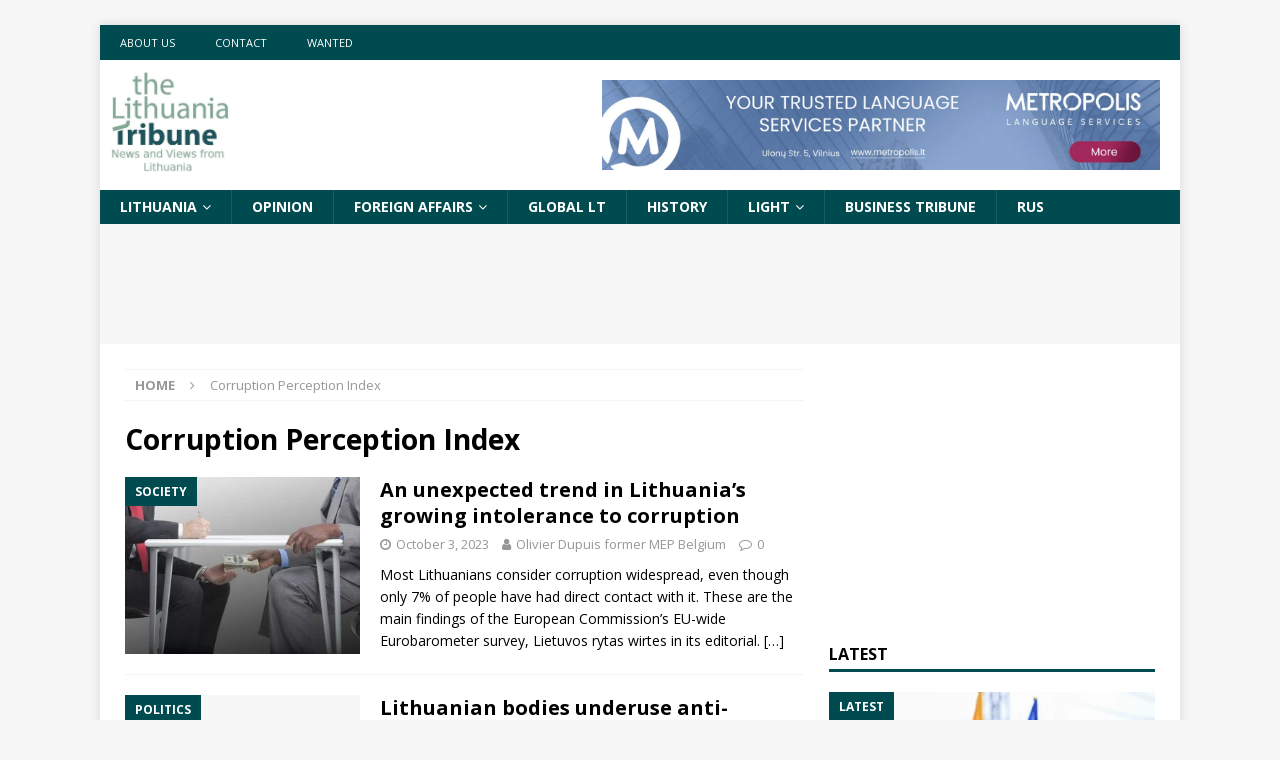

--- FILE ---
content_type: text/html; charset=UTF-8
request_url: http://lithuaniatribune.com/tag/corruption-perception-index/
body_size: 16006
content:
<!DOCTYPE html>
<html class="no-js mh-one-sb" lang="en-US">
<head>
<meta charset="UTF-8">
<meta name="viewport" content="width=device-width, initial-scale=1.0">
<link rel="profile" href="http://gmpg.org/xfn/11" />
<meta name='robots' content='index, follow, max-image-preview:large, max-snippet:-1, max-video-preview:-1' />
	<style>img:is([sizes="auto" i], [sizes^="auto," i]) { contain-intrinsic-size: 3000px 1500px }</style>
	
	<!-- This site is optimized with the Yoast SEO plugin v26.3 - https://yoast.com/wordpress/plugins/seo/ -->
	<title>Corruption Perception Index Archives - the Lithuania Tribune</title>
	<link rel="canonical" href="https://lithuaniatribune.com/tag/corruption-perception-index/" />
	<meta property="og:locale" content="en_US" />
	<meta property="og:type" content="article" />
	<meta property="og:title" content="Corruption Perception Index Archives - the Lithuania Tribune" />
	<meta property="og:url" content="https://lithuaniatribune.com/tag/corruption-perception-index/" />
	<meta property="og:site_name" content="the Lithuania Tribune" />
	<meta name="twitter:card" content="summary_large_image" />
	<meta name="twitter:site" content="@lithuaniatribun" />
	<script type="application/ld+json" class="yoast-schema-graph">{"@context":"https://schema.org","@graph":[{"@type":"CollectionPage","@id":"https://lithuaniatribune.com/tag/corruption-perception-index/","url":"https://lithuaniatribune.com/tag/corruption-perception-index/","name":"Corruption Perception Index Archives - the Lithuania Tribune","isPartOf":{"@id":"https://lithuaniatribune.com/#website"},"primaryImageOfPage":{"@id":"https://lithuaniatribune.com/tag/corruption-perception-index/#primaryimage"},"image":{"@id":"https://lithuaniatribune.com/tag/corruption-perception-index/#primaryimage"},"thumbnailUrl":"https://lithuaniatribune.com/wp-content/uploads/2019/04/5261589.jpg","breadcrumb":{"@id":"https://lithuaniatribune.com/tag/corruption-perception-index/#breadcrumb"},"inLanguage":"en-US"},{"@type":"ImageObject","inLanguage":"en-US","@id":"https://lithuaniatribune.com/tag/corruption-perception-index/#primaryimage","url":"https://lithuaniatribune.com/wp-content/uploads/2019/04/5261589.jpg","contentUrl":"https://lithuaniatribune.com/wp-content/uploads/2019/04/5261589.jpg","width":5010,"height":3617,"caption":"Corruption, Vida Press"},{"@type":"BreadcrumbList","@id":"https://lithuaniatribune.com/tag/corruption-perception-index/#breadcrumb","itemListElement":[{"@type":"ListItem","position":1,"name":"Home","item":"https://lithuaniatribune.com/"},{"@type":"ListItem","position":2,"name":"Corruption Perception Index"}]},{"@type":"WebSite","@id":"https://lithuaniatribune.com/#website","url":"https://lithuaniatribune.com/","name":"the Lithuania Tribune","description":"News and views from Lithuania","publisher":{"@id":"https://lithuaniatribune.com/#organization"},"potentialAction":[{"@type":"SearchAction","target":{"@type":"EntryPoint","urlTemplate":"https://lithuaniatribune.com/?s={search_term_string}"},"query-input":{"@type":"PropertyValueSpecification","valueRequired":true,"valueName":"search_term_string"}}],"inLanguage":"en-US"},{"@type":"Organization","@id":"https://lithuaniatribune.com/#organization","name":"the Lithuania Tribune","url":"https://lithuaniatribune.com/","logo":{"@type":"ImageObject","inLanguage":"en-US","@id":"https://lithuaniatribune.com/#/schema/logo/image/","url":"https://lithuaniatribune.com/wp-content/uploads/2019/04/SQ-logo.jpg","contentUrl":"https://lithuaniatribune.com/wp-content/uploads/2019/04/SQ-logo.jpg","width":1966,"height":1389,"caption":"the Lithuania Tribune"},"image":{"@id":"https://lithuaniatribune.com/#/schema/logo/image/"},"sameAs":["https://www.facebook.com/TheLithuaniaTribune/","https://x.com/lithuaniatribun","https://www.linkedin.com/company/2788687/admin/","https://www.youtube.com/user/LithuaniaTribune","https://en.wikipedia.org/wiki/Lithuania_Tribune"]}]}</script>
	<!-- / Yoast SEO plugin. -->


<link rel="manifest" href="/pwa-manifest.json">
<link rel="apple-touch-icon" sizes="512x512" href="http://lithuaniatribune.com/wp-content/plugins/pwa-for-wp/images/logo-512x512.png">
<link rel="apple-touch-icon-precomposed" sizes="192x192" href="https://lithuaniatribune.com/wp-content/plugins/pwa-for-wp/images/logo.png">
<link rel='dns-prefetch' href='//fonts.googleapis.com' />
<link rel="alternate" type="application/rss+xml" title="the Lithuania Tribune &raquo; Feed" href="https://lithuaniatribune.com/feed/" />
<link rel="alternate" type="application/rss+xml" title="the Lithuania Tribune &raquo; Corruption Perception Index Tag Feed" href="https://lithuaniatribune.com/tag/corruption-perception-index/feed/" />
<script type="text/javascript">
/* <![CDATA[ */
window._wpemojiSettings = {"baseUrl":"https:\/\/s.w.org\/images\/core\/emoji\/16.0.1\/72x72\/","ext":".png","svgUrl":"https:\/\/s.w.org\/images\/core\/emoji\/16.0.1\/svg\/","svgExt":".svg","source":{"concatemoji":"http:\/\/lithuaniatribune.com\/wp-includes\/js\/wp-emoji-release.min.js?ver=6.8.3"}};
/*! This file is auto-generated */
!function(s,n){var o,i,e;function c(e){try{var t={supportTests:e,timestamp:(new Date).valueOf()};sessionStorage.setItem(o,JSON.stringify(t))}catch(e){}}function p(e,t,n){e.clearRect(0,0,e.canvas.width,e.canvas.height),e.fillText(t,0,0);var t=new Uint32Array(e.getImageData(0,0,e.canvas.width,e.canvas.height).data),a=(e.clearRect(0,0,e.canvas.width,e.canvas.height),e.fillText(n,0,0),new Uint32Array(e.getImageData(0,0,e.canvas.width,e.canvas.height).data));return t.every(function(e,t){return e===a[t]})}function u(e,t){e.clearRect(0,0,e.canvas.width,e.canvas.height),e.fillText(t,0,0);for(var n=e.getImageData(16,16,1,1),a=0;a<n.data.length;a++)if(0!==n.data[a])return!1;return!0}function f(e,t,n,a){switch(t){case"flag":return n(e,"\ud83c\udff3\ufe0f\u200d\u26a7\ufe0f","\ud83c\udff3\ufe0f\u200b\u26a7\ufe0f")?!1:!n(e,"\ud83c\udde8\ud83c\uddf6","\ud83c\udde8\u200b\ud83c\uddf6")&&!n(e,"\ud83c\udff4\udb40\udc67\udb40\udc62\udb40\udc65\udb40\udc6e\udb40\udc67\udb40\udc7f","\ud83c\udff4\u200b\udb40\udc67\u200b\udb40\udc62\u200b\udb40\udc65\u200b\udb40\udc6e\u200b\udb40\udc67\u200b\udb40\udc7f");case"emoji":return!a(e,"\ud83e\udedf")}return!1}function g(e,t,n,a){var r="undefined"!=typeof WorkerGlobalScope&&self instanceof WorkerGlobalScope?new OffscreenCanvas(300,150):s.createElement("canvas"),o=r.getContext("2d",{willReadFrequently:!0}),i=(o.textBaseline="top",o.font="600 32px Arial",{});return e.forEach(function(e){i[e]=t(o,e,n,a)}),i}function t(e){var t=s.createElement("script");t.src=e,t.defer=!0,s.head.appendChild(t)}"undefined"!=typeof Promise&&(o="wpEmojiSettingsSupports",i=["flag","emoji"],n.supports={everything:!0,everythingExceptFlag:!0},e=new Promise(function(e){s.addEventListener("DOMContentLoaded",e,{once:!0})}),new Promise(function(t){var n=function(){try{var e=JSON.parse(sessionStorage.getItem(o));if("object"==typeof e&&"number"==typeof e.timestamp&&(new Date).valueOf()<e.timestamp+604800&&"object"==typeof e.supportTests)return e.supportTests}catch(e){}return null}();if(!n){if("undefined"!=typeof Worker&&"undefined"!=typeof OffscreenCanvas&&"undefined"!=typeof URL&&URL.createObjectURL&&"undefined"!=typeof Blob)try{var e="postMessage("+g.toString()+"("+[JSON.stringify(i),f.toString(),p.toString(),u.toString()].join(",")+"));",a=new Blob([e],{type:"text/javascript"}),r=new Worker(URL.createObjectURL(a),{name:"wpTestEmojiSupports"});return void(r.onmessage=function(e){c(n=e.data),r.terminate(),t(n)})}catch(e){}c(n=g(i,f,p,u))}t(n)}).then(function(e){for(var t in e)n.supports[t]=e[t],n.supports.everything=n.supports.everything&&n.supports[t],"flag"!==t&&(n.supports.everythingExceptFlag=n.supports.everythingExceptFlag&&n.supports[t]);n.supports.everythingExceptFlag=n.supports.everythingExceptFlag&&!n.supports.flag,n.DOMReady=!1,n.readyCallback=function(){n.DOMReady=!0}}).then(function(){return e}).then(function(){var e;n.supports.everything||(n.readyCallback(),(e=n.source||{}).concatemoji?t(e.concatemoji):e.wpemoji&&e.twemoji&&(t(e.twemoji),t(e.wpemoji)))}))}((window,document),window._wpemojiSettings);
/* ]]> */
</script>

<style id='wp-emoji-styles-inline-css' type='text/css'>

	img.wp-smiley, img.emoji {
		display: inline !important;
		border: none !important;
		box-shadow: none !important;
		height: 1em !important;
		width: 1em !important;
		margin: 0 0.07em !important;
		vertical-align: -0.1em !important;
		background: none !important;
		padding: 0 !important;
	}
</style>
<link rel='stylesheet' id='wp-block-library-css' href='http://lithuaniatribune.com/wp-includes/css/dist/block-library/style.min.css?ver=6.8.3' type='text/css' media='all' />
<style id='classic-theme-styles-inline-css' type='text/css'>
/*! This file is auto-generated */
.wp-block-button__link{color:#fff;background-color:#32373c;border-radius:9999px;box-shadow:none;text-decoration:none;padding:calc(.667em + 2px) calc(1.333em + 2px);font-size:1.125em}.wp-block-file__button{background:#32373c;color:#fff;text-decoration:none}
</style>
<style id='global-styles-inline-css' type='text/css'>
:root{--wp--preset--aspect-ratio--square: 1;--wp--preset--aspect-ratio--4-3: 4/3;--wp--preset--aspect-ratio--3-4: 3/4;--wp--preset--aspect-ratio--3-2: 3/2;--wp--preset--aspect-ratio--2-3: 2/3;--wp--preset--aspect-ratio--16-9: 16/9;--wp--preset--aspect-ratio--9-16: 9/16;--wp--preset--color--black: #000000;--wp--preset--color--cyan-bluish-gray: #abb8c3;--wp--preset--color--white: #ffffff;--wp--preset--color--pale-pink: #f78da7;--wp--preset--color--vivid-red: #cf2e2e;--wp--preset--color--luminous-vivid-orange: #ff6900;--wp--preset--color--luminous-vivid-amber: #fcb900;--wp--preset--color--light-green-cyan: #7bdcb5;--wp--preset--color--vivid-green-cyan: #00d084;--wp--preset--color--pale-cyan-blue: #8ed1fc;--wp--preset--color--vivid-cyan-blue: #0693e3;--wp--preset--color--vivid-purple: #9b51e0;--wp--preset--gradient--vivid-cyan-blue-to-vivid-purple: linear-gradient(135deg,rgba(6,147,227,1) 0%,rgb(155,81,224) 100%);--wp--preset--gradient--light-green-cyan-to-vivid-green-cyan: linear-gradient(135deg,rgb(122,220,180) 0%,rgb(0,208,130) 100%);--wp--preset--gradient--luminous-vivid-amber-to-luminous-vivid-orange: linear-gradient(135deg,rgba(252,185,0,1) 0%,rgba(255,105,0,1) 100%);--wp--preset--gradient--luminous-vivid-orange-to-vivid-red: linear-gradient(135deg,rgba(255,105,0,1) 0%,rgb(207,46,46) 100%);--wp--preset--gradient--very-light-gray-to-cyan-bluish-gray: linear-gradient(135deg,rgb(238,238,238) 0%,rgb(169,184,195) 100%);--wp--preset--gradient--cool-to-warm-spectrum: linear-gradient(135deg,rgb(74,234,220) 0%,rgb(151,120,209) 20%,rgb(207,42,186) 40%,rgb(238,44,130) 60%,rgb(251,105,98) 80%,rgb(254,248,76) 100%);--wp--preset--gradient--blush-light-purple: linear-gradient(135deg,rgb(255,206,236) 0%,rgb(152,150,240) 100%);--wp--preset--gradient--blush-bordeaux: linear-gradient(135deg,rgb(254,205,165) 0%,rgb(254,45,45) 50%,rgb(107,0,62) 100%);--wp--preset--gradient--luminous-dusk: linear-gradient(135deg,rgb(255,203,112) 0%,rgb(199,81,192) 50%,rgb(65,88,208) 100%);--wp--preset--gradient--pale-ocean: linear-gradient(135deg,rgb(255,245,203) 0%,rgb(182,227,212) 50%,rgb(51,167,181) 100%);--wp--preset--gradient--electric-grass: linear-gradient(135deg,rgb(202,248,128) 0%,rgb(113,206,126) 100%);--wp--preset--gradient--midnight: linear-gradient(135deg,rgb(2,3,129) 0%,rgb(40,116,252) 100%);--wp--preset--font-size--small: 13px;--wp--preset--font-size--medium: 20px;--wp--preset--font-size--large: 36px;--wp--preset--font-size--x-large: 42px;--wp--preset--spacing--20: 0.44rem;--wp--preset--spacing--30: 0.67rem;--wp--preset--spacing--40: 1rem;--wp--preset--spacing--50: 1.5rem;--wp--preset--spacing--60: 2.25rem;--wp--preset--spacing--70: 3.38rem;--wp--preset--spacing--80: 5.06rem;--wp--preset--shadow--natural: 6px 6px 9px rgba(0, 0, 0, 0.2);--wp--preset--shadow--deep: 12px 12px 50px rgba(0, 0, 0, 0.4);--wp--preset--shadow--sharp: 6px 6px 0px rgba(0, 0, 0, 0.2);--wp--preset--shadow--outlined: 6px 6px 0px -3px rgba(255, 255, 255, 1), 6px 6px rgba(0, 0, 0, 1);--wp--preset--shadow--crisp: 6px 6px 0px rgba(0, 0, 0, 1);}:where(.is-layout-flex){gap: 0.5em;}:where(.is-layout-grid){gap: 0.5em;}body .is-layout-flex{display: flex;}.is-layout-flex{flex-wrap: wrap;align-items: center;}.is-layout-flex > :is(*, div){margin: 0;}body .is-layout-grid{display: grid;}.is-layout-grid > :is(*, div){margin: 0;}:where(.wp-block-columns.is-layout-flex){gap: 2em;}:where(.wp-block-columns.is-layout-grid){gap: 2em;}:where(.wp-block-post-template.is-layout-flex){gap: 1.25em;}:where(.wp-block-post-template.is-layout-grid){gap: 1.25em;}.has-black-color{color: var(--wp--preset--color--black) !important;}.has-cyan-bluish-gray-color{color: var(--wp--preset--color--cyan-bluish-gray) !important;}.has-white-color{color: var(--wp--preset--color--white) !important;}.has-pale-pink-color{color: var(--wp--preset--color--pale-pink) !important;}.has-vivid-red-color{color: var(--wp--preset--color--vivid-red) !important;}.has-luminous-vivid-orange-color{color: var(--wp--preset--color--luminous-vivid-orange) !important;}.has-luminous-vivid-amber-color{color: var(--wp--preset--color--luminous-vivid-amber) !important;}.has-light-green-cyan-color{color: var(--wp--preset--color--light-green-cyan) !important;}.has-vivid-green-cyan-color{color: var(--wp--preset--color--vivid-green-cyan) !important;}.has-pale-cyan-blue-color{color: var(--wp--preset--color--pale-cyan-blue) !important;}.has-vivid-cyan-blue-color{color: var(--wp--preset--color--vivid-cyan-blue) !important;}.has-vivid-purple-color{color: var(--wp--preset--color--vivid-purple) !important;}.has-black-background-color{background-color: var(--wp--preset--color--black) !important;}.has-cyan-bluish-gray-background-color{background-color: var(--wp--preset--color--cyan-bluish-gray) !important;}.has-white-background-color{background-color: var(--wp--preset--color--white) !important;}.has-pale-pink-background-color{background-color: var(--wp--preset--color--pale-pink) !important;}.has-vivid-red-background-color{background-color: var(--wp--preset--color--vivid-red) !important;}.has-luminous-vivid-orange-background-color{background-color: var(--wp--preset--color--luminous-vivid-orange) !important;}.has-luminous-vivid-amber-background-color{background-color: var(--wp--preset--color--luminous-vivid-amber) !important;}.has-light-green-cyan-background-color{background-color: var(--wp--preset--color--light-green-cyan) !important;}.has-vivid-green-cyan-background-color{background-color: var(--wp--preset--color--vivid-green-cyan) !important;}.has-pale-cyan-blue-background-color{background-color: var(--wp--preset--color--pale-cyan-blue) !important;}.has-vivid-cyan-blue-background-color{background-color: var(--wp--preset--color--vivid-cyan-blue) !important;}.has-vivid-purple-background-color{background-color: var(--wp--preset--color--vivid-purple) !important;}.has-black-border-color{border-color: var(--wp--preset--color--black) !important;}.has-cyan-bluish-gray-border-color{border-color: var(--wp--preset--color--cyan-bluish-gray) !important;}.has-white-border-color{border-color: var(--wp--preset--color--white) !important;}.has-pale-pink-border-color{border-color: var(--wp--preset--color--pale-pink) !important;}.has-vivid-red-border-color{border-color: var(--wp--preset--color--vivid-red) !important;}.has-luminous-vivid-orange-border-color{border-color: var(--wp--preset--color--luminous-vivid-orange) !important;}.has-luminous-vivid-amber-border-color{border-color: var(--wp--preset--color--luminous-vivid-amber) !important;}.has-light-green-cyan-border-color{border-color: var(--wp--preset--color--light-green-cyan) !important;}.has-vivid-green-cyan-border-color{border-color: var(--wp--preset--color--vivid-green-cyan) !important;}.has-pale-cyan-blue-border-color{border-color: var(--wp--preset--color--pale-cyan-blue) !important;}.has-vivid-cyan-blue-border-color{border-color: var(--wp--preset--color--vivid-cyan-blue) !important;}.has-vivid-purple-border-color{border-color: var(--wp--preset--color--vivid-purple) !important;}.has-vivid-cyan-blue-to-vivid-purple-gradient-background{background: var(--wp--preset--gradient--vivid-cyan-blue-to-vivid-purple) !important;}.has-light-green-cyan-to-vivid-green-cyan-gradient-background{background: var(--wp--preset--gradient--light-green-cyan-to-vivid-green-cyan) !important;}.has-luminous-vivid-amber-to-luminous-vivid-orange-gradient-background{background: var(--wp--preset--gradient--luminous-vivid-amber-to-luminous-vivid-orange) !important;}.has-luminous-vivid-orange-to-vivid-red-gradient-background{background: var(--wp--preset--gradient--luminous-vivid-orange-to-vivid-red) !important;}.has-very-light-gray-to-cyan-bluish-gray-gradient-background{background: var(--wp--preset--gradient--very-light-gray-to-cyan-bluish-gray) !important;}.has-cool-to-warm-spectrum-gradient-background{background: var(--wp--preset--gradient--cool-to-warm-spectrum) !important;}.has-blush-light-purple-gradient-background{background: var(--wp--preset--gradient--blush-light-purple) !important;}.has-blush-bordeaux-gradient-background{background: var(--wp--preset--gradient--blush-bordeaux) !important;}.has-luminous-dusk-gradient-background{background: var(--wp--preset--gradient--luminous-dusk) !important;}.has-pale-ocean-gradient-background{background: var(--wp--preset--gradient--pale-ocean) !important;}.has-electric-grass-gradient-background{background: var(--wp--preset--gradient--electric-grass) !important;}.has-midnight-gradient-background{background: var(--wp--preset--gradient--midnight) !important;}.has-small-font-size{font-size: var(--wp--preset--font-size--small) !important;}.has-medium-font-size{font-size: var(--wp--preset--font-size--medium) !important;}.has-large-font-size{font-size: var(--wp--preset--font-size--large) !important;}.has-x-large-font-size{font-size: var(--wp--preset--font-size--x-large) !important;}
:where(.wp-block-post-template.is-layout-flex){gap: 1.25em;}:where(.wp-block-post-template.is-layout-grid){gap: 1.25em;}
:where(.wp-block-columns.is-layout-flex){gap: 2em;}:where(.wp-block-columns.is-layout-grid){gap: 2em;}
:root :where(.wp-block-pullquote){font-size: 1.5em;line-height: 1.6;}
</style>
<link rel='stylesheet' id='parent-style-css' href='http://lithuaniatribune.com/wp-content/themes/mh-magazine/style.css?v=3&#038;ver=6.8.3' type='text/css' media='all' />
<link rel='stylesheet' id='child-style-css' href='http://lithuaniatribune.com/wp-content/themes/mh-magazine-child/style.css?v=3&#038;ver=6.8.3' type='text/css' media='all' />
<link rel='stylesheet' id='mh-magazine-css' href='http://lithuaniatribune.com/wp-content/themes/mh-magazine-child/style.css?ver=3.8.6' type='text/css' media='all' />
<link rel='stylesheet' id='mh-font-awesome-css' href='http://lithuaniatribune.com/wp-content/themes/mh-magazine/includes/font-awesome.min.css' type='text/css' media='all' />
<link rel='stylesheet' id='mh-google-fonts-css' href='https://fonts.googleapis.com/css?family=Open+Sans:300,400,400italic,600,700' type='text/css' media='all' />
<link rel='stylesheet' id='pwaforwp-style-css' href='http://lithuaniatribune.com/wp-content/plugins/pwa-for-wp/assets/css/pwaforwp-main.min.css?ver=1.7.80' type='text/css' media='all' />
<script type="text/javascript" src="http://lithuaniatribune.com/wp-includes/js/jquery/jquery.min.js?ver=3.7.1" id="jquery-core-js"></script>
<script type="text/javascript" src="http://lithuaniatribune.com/wp-includes/js/jquery/jquery-migrate.min.js?ver=3.4.1" id="jquery-migrate-js"></script>
<script type="text/javascript" src="http://lithuaniatribune.com/wp-content/themes/mh-magazine/js/scripts.js?ver=3.8.6" id="mh-scripts-js"></script>
<link rel="https://api.w.org/" href="https://lithuaniatribune.com/wp-json/" /><link rel="alternate" title="JSON" type="application/json" href="https://lithuaniatribune.com/wp-json/wp/v2/tags/2724" /><link rel="EditURI" type="application/rsd+xml" title="RSD" href="https://lithuaniatribune.com/xmlrpc.php?rsd" />
<meta name="generator" content="WordPress 6.8.3" />
    
    <style type="text/css">
.mh-navigation li:hover, .mh-navigation ul li:hover > ul, .mh-main-nav-wrap, .mh-main-nav, .mh-social-nav li a:hover, .entry-tags li, .mh-slider-caption, .mh-widget-layout8 .mh-widget-title .mh-footer-widget-title-inner, .mh-widget-col-1 .mh-slider-caption, .mh-widget-col-1 .mh-posts-lineup-caption, .mh-carousel-layout1, .mh-spotlight-widget, .mh-social-widget li a, .mh-author-bio-widget, .mh-footer-widget .mh-tab-comment-excerpt, .mh-nip-item:hover .mh-nip-overlay, .mh-widget .tagcloud a, .mh-footer-widget .tagcloud a, .mh-footer, .mh-copyright-wrap, input[type=submit]:hover, #infinite-handle span:hover { background: #004b4f; }
.mh-extra-nav-bg { background: rgba(0, 75, 79, 0.2); }
.mh-slider-caption, .mh-posts-stacked-title, .mh-posts-lineup-caption { background: #004b4f; background: rgba(0, 75, 79, 0.8); }
@media screen and (max-width: 900px) { #mh-mobile .mh-slider-caption, #mh-mobile .mh-posts-lineup-caption { background: rgba(0, 75, 79, 1); } }
.slicknav_menu, .slicknav_nav ul, #mh-mobile .mh-footer-widget .mh-posts-stacked-overlay { border-color: #004b4f; }
.mh-copyright, .mh-copyright a { color: #fff; }
.mh-widget-layout4 .mh-widget-title { background: #004b4f; background: rgba(0, 75, 79, 0.6); }
.mh-preheader, .mh-wide-layout .mh-subheader, .mh-ticker-title, .mh-main-nav li:hover, .mh-footer-nav, .slicknav_menu, .slicknav_btn, .slicknav_nav .slicknav_item:hover, .slicknav_nav a:hover, .mh-back-to-top, .mh-subheading, .entry-tags .fa, .entry-tags li:hover, .mh-widget-layout2 .mh-widget-title, .mh-widget-layout4 .mh-widget-title-inner, .mh-widget-layout4 .mh-footer-widget-title, .mh-widget-layout5 .mh-widget-title-inner, .mh-widget-layout6 .mh-widget-title, #mh-mobile .flex-control-paging li a.flex-active, .mh-image-caption, .mh-carousel-layout1 .mh-carousel-caption, .mh-tab-button.active, .mh-tab-button.active:hover, .mh-footer-widget .mh-tab-button.active, .mh-social-widget li:hover a, .mh-footer-widget .mh-social-widget li a, .mh-footer-widget .mh-author-bio-widget, .tagcloud a:hover, .mh-widget .tagcloud a:hover, .mh-footer-widget .tagcloud a:hover, .mh-posts-stacked-item .mh-meta, .page-numbers:hover, .mh-loop-pagination .current, .mh-comments-pagination .current, .pagelink, a:hover .pagelink, input[type=submit], #infinite-handle span { background: #004b4f; }
.mh-main-nav-wrap .slicknav_nav ul, blockquote, .mh-widget-layout1 .mh-widget-title, .mh-widget-layout3 .mh-widget-title, .mh-widget-layout5 .mh-widget-title, .mh-widget-layout8 .mh-widget-title:after, #mh-mobile .mh-slider-caption, .mh-carousel-layout1, .mh-spotlight-widget, .mh-author-bio-widget, .mh-author-bio-title, .mh-author-bio-image-frame, .mh-video-widget, .mh-tab-buttons, textarea:hover, input[type=text]:hover, input[type=email]:hover, input[type=tel]:hover, input[type=url]:hover { border-color: #004b4f; }
.mh-dropcap, .mh-carousel-layout1 .flex-direction-nav a, .mh-carousel-layout2 .mh-carousel-caption, .mh-posts-digest-small-category, .mh-posts-lineup-more, .bypostauthor .fn:after, .mh-comment-list .comment-reply-link:before, #respond #cancel-comment-reply-link:before { color: #004b4f; }
.entry-content a { color: #004b4f; }
a:hover, .entry-content a:hover, #respond a:hover, #respond #cancel-comment-reply-link:hover, #respond .logged-in-as a:hover, .mh-comment-list .comment-meta a:hover, .mh-ping-list .mh-ping-item a:hover, .mh-meta a:hover, .mh-breadcrumb a:hover, .mh-tabbed-widget a:hover { color: #004b4f; }
</style>
<!--[if lt IE 9]>
<script src="http://lithuaniatribune.com/wp-content/themes/mh-magazine/js/css3-mediaqueries.js"></script>
<![endif]-->
<style type="text/css">
.entry-content { font-size: 17px; font-size: 1.0625rem; }
</style>
<link rel="icon" href="https://lithuaniatribune.com/wp-content/uploads/2019/04/cropped-TL-logo-32x32.jpg" sizes="32x32" />
<link rel="icon" href="https://lithuaniatribune.com/wp-content/uploads/2019/04/cropped-TL-logo-192x192.jpg" sizes="192x192" />
<meta name="msapplication-TileImage" content="https://lithuaniatribune.com/wp-content/uploads/2019/04/cropped-TL-logo-270x270.jpg" />
<meta name="pwaforwp" content="wordpress-plugin"/>
        <meta name="theme-color" content="#D5E0EB">
        <meta name="apple-mobile-web-app-title" content="the Lithuania Tribune">
        <meta name="application-name" content="the Lithuania Tribune">
        <meta name="apple-mobile-web-app-capable" content="yes">
        <meta name="apple-mobile-web-app-status-bar-style" content="default">
        <meta name="mobile-web-app-capable" content="yes">
        <meta name="apple-touch-fullscreen" content="yes">
<link rel="apple-touch-icon" sizes="192x192" href="https://lithuaniatribune.com/wp-content/plugins/pwa-for-wp/images/logo.png">
<link rel="apple-touch-icon" sizes="512x512" href="https://lithuaniatribune.com/wp-content/plugins/pwa-for-wp/images/logo-512x512.png">
		<style type="text/css" id="wp-custom-css">
			.mh-category-column-title { font-size: 18px !important; } 
.featured {font-family:Arial,Helvetica,sans-serif;font-size: 20px;color:#FFF;}

#custom_html-5{
	text-align:center;
	margin-top:25px;
}		</style>
		<script async src="//pagead2.googlesyndication.com/pagead/js/adsbygoogle.js"></script>
<script>
  (adsbygoogle = window.adsbygoogle || []).push({
    google_ad_client: "ca-pub-2501122073199120",
    enable_page_level_ads: true
  });
</script>


    <script src="https://cmp.setupcmp.com/cmp/cmp/cmp-stub.js" data-prop-id="527"></script>
    <script src="https://cmp.setupcmp.com/cmp/cmp/cmp-v1.js" data-prop-stpd-cmp-id="527" async></script>
	
	<meta name="google-site-verification" content="EJZgO1ej87TK257qJ_T8SDZoBV0O1eEc980efSHi-hA" />
    <meta name="google-site-verification" content="R_R5UUcS_ujvZo0fti901jKVX8wMR7xOjrJ5Je_u6Zc" />

    <script type="text/javascript" src="https://cdn.jsdelivr.net/npm/in-view@0.6.1/dist/in-view.min.js"></script>
    <script>inView.offset(-500);</script>

    <script async src="https://securepubads.g.doubleclick.net/tag/js/gpt.js"></script>
    <script>
        window.googletag = window.googletag || {cmd: []};
        googletag.cmd.push(function() {
            if (window.innerWidth > 1000) {
                googletag.defineSlot('/147246189,22679898884/lithuaniatribune.com_980x250_top_leaderboard', [[970,250],[728,90],[970,90],[750,100],[750,150],[750,200],[800,250],[840,250],[850,250],[852,210],[860,200],[880,250],[920,200],[930,150],[930,180],[950,90],[960,90],[970,66],[970,120],[970,200],[970,210],[970,240],[970,310],[980,90],[980,120],[980,150],[980,180],[980,200],[980,240],[980,250]], 'lithuaniatribune_com_top').addService(googletag.pubads());
                googletag.defineSlot('/147246189,22679898884/lithuaniatribune.com_980x250_bottom', [[970,250],[728,90],[970,90],[750,100],[750,150],[750,200],[800,250],[840,250],[850,250],[852,210],[860,200],[880,250],[920,200],[930,150],[930,180],[950,90],[960,90],[970,66],[970,120],[970,200],[970,210],[970,240],[970,310],[980,90],[980,120],[980,150],[980,180],[980,200],[980,240],[980,250]], 'lithuaniatribune_com_980x250_bottom').addService(googletag.pubads());
                googletag.defineSlot('/147246189,22679898884/lithuaniatribune.com_300x600_1', [[300,600],[300,250],[300,300]], 'lithuaniatribune_com_300x600_1').addService(googletag.pubads());
                googletag.defineSlot('/147246189,22679898884/lithuaniatribune.com_300x600_2', [[300,600],[300,250],[300,300]], 'lithuaniatribune_com_300x600_2').addService(googletag.pubads());
                //googletag.defineSlot('/147246189,22679898884/lithuaniatribune.com_300x600_3', [[300,600],[300,250],[300,300]], 'lithuaniatribune_com_300x600_3').addService(googletag.pubads());
                //googletag.defineSlot('/147246189,22679898884/lithuaniatribune.com_580x400_between_categories', [[560,400],[540,400],[320,240],[320,250],[320,270],[336,320],[300,250],[320,320],[336,280],[300,300]], 'lithuaniatribune_com_580x400_between_categories').addService(googletag.pubads());

                googletag.defineSlot('/147246189,22679898884/lithuaniatribune.com_300x250_article_1', [[300, 250]], 'lithuaniatribune_com_300x250_article_1').addService(googletag.pubads());
                googletag.defineSlot('/147246189,22679898884/lithuaniatribune.com_300x250_article_2', [[300, 250]], 'lithuaniatribune_com_300x250_article_2').addService(googletag.pubads());
                googletag.defineSlot('/147246189,22679898884/lithuaniatribune.com_300x250_desktop_left', [[300, 250]], 'lithuaniatribune_com_300x250_desktop_left').addService(googletag.pubads());
                googletag.defineSlot('/147246189,22679898884/lithuaniatribune.com_300x250_desktop_right', [[300, 250]], 'lithuaniatribune_com_300x250_desktop_right').addService(googletag.pubads());

                //googletag.defineSlot('/147246189,22679898884/lithuaniatribune.com_300x250_article_3', [[300, 250]], 'lithuaniatribune_com_300x250_article_3').addService(googletag.pubads());

            } else {
                googletag.defineSlot('/147246189,22679898884/lithuaniatribune.com_300x250_mobile_top', [[300,250],[336,280]], 'lithuaniatribune_com_top').addService(googletag.pubads());
                googletag.defineSlot('/147246189,22679898884/lithuaniatribune.com_300x250_mobile_1', [[300,250],[336,280]], 'lithuaniatribune_com_300x250_mobile_1').addService(googletag.pubads());
                //googletag.defineSlot('/147246189,22679898884/lithuaniatribune.com_300x250_mobile_2', [[300,250],[336,280]], 'lithuaniatribune_com_300x250_mobile_2').addService(googletag.pubads());
                //googletag.defineSlot('/147246189,22679898884/lithuaniatribune.com_300x250_mobile_3', [[300,250],[336,280]], 'lithuaniatribune_com_300x250_mobile_3').addService(googletag.pubads());
                //googletag.defineSlot('/147246189,22679898884/lithuaniatribune.com_300x250_mobile_4', [[300,250],[336,280]], 'lithuaniatribune_com_300x250_mobile_4').addService(googletag.pubads());
                //googletag.defineSlot('/147246189,22679898884/lithuaniatribune.com_300x250_mobile_between_categories', [[300,250],[320,320],[250,250],[300,300],[200,200],[336,280],[320,300],[320,250],[320,150],[300,150],[320,240]], 'lithuaniatribune_com_300x250_mobile_between_categories').addService(googletag.pubads());
                googletag.defineSlot('/147246189,22679898884/lithuaniatribune.com_320x100_mobile_sticky', [[320,100],[320,50]], 'lithuaniatribune_com_320x100_mobile_sticky').addService(googletag.pubads());
            }

            var interstitialSlot = googletag.defineOutOfPageSlot('/147246189,22679898884/lithuaniatribune.com_interstitial', googletag.enums.OutOfPageFormat.INTERSTITIAL);
            if (interstitialSlot) interstitialSlot.addService(googletag.pubads());

            googletag.pubads().disableInitialLoad();
            googletag.pubads().enableSingleRequest();
            googletag.pubads().collapseEmptyDivs();
            googletag.enableServices();
            googletag.display(interstitialSlot);
        });
    </script>
    <script async src="https://stpd.cloud/saas/4573"></script>


</head>
<body id="mh-mobile" class="archive tag tag-corruption-perception-index tag-2724 wp-custom-logo wp-theme-mh-magazine wp-child-theme-mh-magazine-child mh-boxed-layout mh-right-sb mh-loop-layout1 mh-widget-layout1" itemscope="itemscope" itemtype="http://schema.org/WebPage">

<!-- Google Tag Manager (noscript) -->
<noscript><iframe src="https://www.googletagmanager.com/ns.html?id=GTM-PQ7NZTZ"
height="0" width="0" style="display:none;visibility:hidden"></iframe></noscript>
<!-- End Google Tag Manager (noscript) -->

<div class="mh-container mh-container-outer">
<div class="mh-header-nav-mobile clearfix"></div>
	<div class="mh-preheader">
    	<div class="mh-container mh-container-inner mh-row clearfix">
							<div class="mh-header-bar-content mh-header-bar-top-left mh-col-2-3 clearfix">
											<nav class="mh-navigation mh-header-nav mh-header-nav-top clearfix" itemscope="itemscope" itemtype="http://schema.org/SiteNavigationElement">
							<div class="menu-top-container"><ul id="menu-top" class="menu"><li id="menu-item-210" class="menu-item menu-item-type-custom menu-item-object-custom menu-item-210"><a href="https://lithuaniatribune.com/about-us-the-lithuania-tribune/">About us</a></li>
<li id="menu-item-211" class="menu-item menu-item-type-custom menu-item-object-custom menu-item-211"><a href="https://lithuaniatribune.com/about-us/">Contact</a></li>
<li id="menu-item-212" class="menu-item menu-item-type-custom menu-item-object-custom menu-item-212"><a href="https://lithuaniatribune.com/wanted-volunteers-to-spread-lithuanias-name-in-the-world/">Wanted</a></li>
</ul></div>						</nav>
									</div>
										<div class="mh-header-bar-content mh-header-bar-top-right mh-col-1-3 clearfix">
									</div>
					</div>
	</div>
<header class="mh-header" itemscope="itemscope" itemtype="http://schema.org/WPHeader">
	<div class="mh-container mh-container-inner clearfix">
		<div class="mh-custom-header clearfix">
<div class="mh-header-columns mh-row clearfix">
<div class="mh-col-1-3 mh-site-identity">
<div class="mh-site-logo" role="banner" itemscope="itemscope" itemtype="http://schema.org/Brand">
<a href="https://lithuaniatribune.com/" class="custom-logo-link" rel="home"><img width="1060" height="433" src="https://lithuaniatribune.com/wp-content/uploads/2019/04/cropped-the-Lithuania-Tribuneiv-e1555356834932.jpg" class="custom-logo" alt="the Lithuania Tribune" decoding="async" fetchpriority="high" srcset="https://lithuaniatribune.com/wp-content/uploads/2019/04/cropped-the-Lithuania-Tribuneiv-e1555356834932.jpg 1060w, https://lithuaniatribune.com/wp-content/uploads/2019/04/cropped-the-Lithuania-Tribuneiv-e1555356834932-300x123.jpg 300w, https://lithuaniatribune.com/wp-content/uploads/2019/04/cropped-the-Lithuania-Tribuneiv-e1555356834932-768x314.jpg 768w, https://lithuaniatribune.com/wp-content/uploads/2019/04/cropped-the-Lithuania-Tribuneiv-e1555356834932-1024x418.jpg 1024w" sizes="(max-width: 1060px) 100vw, 1060px" /></a></div>
</div>
<aside class="mh-col-2-3 mh-header-widget-2">
<div id="text-6" class="mh-widget mh-header-2 widget_text">			<div class="textwidget"><p><a href="https://metropolis.lt/"><img decoding="async" class="alignnone size-full wp-image-80641501" src="https://lithuaniatribune.com/wp-content/uploads/2024/11/metropolis-8403x1355-1-scaled.jpg" alt="" width="2560" height="413" srcset="https://lithuaniatribune.com/wp-content/uploads/2024/11/metropolis-8403x1355-1-scaled.jpg 2560w, https://lithuaniatribune.com/wp-content/uploads/2024/11/metropolis-8403x1355-1-300x48.jpg 300w, https://lithuaniatribune.com/wp-content/uploads/2024/11/metropolis-8403x1355-1-1024x165.jpg 1024w, https://lithuaniatribune.com/wp-content/uploads/2024/11/metropolis-8403x1355-1-768x124.jpg 768w, https://lithuaniatribune.com/wp-content/uploads/2024/11/metropolis-8403x1355-1-1536x248.jpg 1536w, https://lithuaniatribune.com/wp-content/uploads/2024/11/metropolis-8403x1355-1-2048x330.jpg 2048w" sizes="(max-width: 2560px) 100vw, 2560px" /></a></p>
</div>
		</div></aside>
</div>
</div>
	</div>
	<div class="mh-main-nav-wrap">
		<nav class="mh-navigation mh-main-nav mh-container mh-container-inner clearfix" itemscope="itemscope" itemtype="http://schema.org/SiteNavigationElement">
			<div class="menu-main-bar-container"><ul id="menu-main-bar" class="menu"><li id="menu-item-81" class="menu-item menu-item-type-taxonomy menu-item-object-category menu-item-has-children menu-item-81"><a href="https://lithuaniatribune.com/category/lithuania/">Lithuania</a>
<ul class="sub-menu">
	<li id="menu-item-177" class="menu-item menu-item-type-taxonomy menu-item-object-category menu-item-177"><a href="https://lithuaniatribune.com/category/politics/">Politics</a></li>
	<li id="menu-item-166" class="menu-item menu-item-type-taxonomy menu-item-object-category menu-item-166"><a href="https://lithuaniatribune.com/category/economy/">Economy</a></li>
	<li id="menu-item-167" class="menu-item menu-item-type-taxonomy menu-item-object-category menu-item-167"><a href="https://lithuaniatribune.com/category/energy/">Energy</a></li>
	<li id="menu-item-165" class="menu-item menu-item-type-taxonomy menu-item-object-category menu-item-165"><a href="https://lithuaniatribune.com/category/defence/">Defence</a></li>
	<li id="menu-item-164" class="menu-item menu-item-type-taxonomy menu-item-object-category menu-item-164"><a href="https://lithuaniatribune.com/category/cyber-security/">Cyber security</a></li>
	<li id="menu-item-163" class="menu-item menu-item-type-taxonomy menu-item-object-category menu-item-163"><a href="https://lithuaniatribune.com/category/culture/">Culture</a></li>
	<li id="menu-item-179" class="menu-item menu-item-type-taxonomy menu-item-object-category menu-item-179"><a href="https://lithuaniatribune.com/category/sport/">Sports</a></li>
	<li id="menu-item-178" class="menu-item menu-item-type-taxonomy menu-item-object-category menu-item-178"><a href="https://lithuaniatribune.com/category/society/">Society</a></li>
</ul>
</li>
<li id="menu-item-82" class="menu-item menu-item-type-taxonomy menu-item-object-category menu-item-82"><a href="https://lithuaniatribune.com/category/opinion/">Opinion</a></li>
<li id="menu-item-169" class="menu-item menu-item-type-taxonomy menu-item-object-category menu-item-has-children menu-item-169"><a href="https://lithuaniatribune.com/category/foreign-affairs/">Foreign affairs</a>
<ul class="sub-menu">
	<li id="menu-item-83" class="menu-item menu-item-type-taxonomy menu-item-object-category menu-item-83"><a href="https://lithuaniatribune.com/category/nordic-baltic/">Nordic/Baltic</a></li>
	<li id="menu-item-85" class="menu-item menu-item-type-taxonomy menu-item-object-category menu-item-85"><a href="https://lithuaniatribune.com/category/european-union/">European Union</a></li>
	<li id="menu-item-84" class="menu-item menu-item-type-taxonomy menu-item-object-category menu-item-84"><a href="https://lithuaniatribune.com/category/central-eastern-europe/">Central/Eastern Europe</a></li>
</ul>
</li>
<li id="menu-item-87" class="menu-item menu-item-type-taxonomy menu-item-object-category menu-item-87"><a href="https://lithuaniatribune.com/category/global-lt/">Global LT</a></li>
<li id="menu-item-86" class="menu-item menu-item-type-taxonomy menu-item-object-category menu-item-86"><a href="https://lithuaniatribune.com/category/history-lt/">History</a></li>
<li id="menu-item-88" class="menu-item menu-item-type-taxonomy menu-item-object-category menu-item-has-children menu-item-88"><a href="https://lithuaniatribune.com/category/light/">LIGHT</a>
<ul class="sub-menu">
	<li id="menu-item-170" class="menu-item menu-item-type-taxonomy menu-item-object-category menu-item-170"><a href="https://lithuaniatribune.com/category/freetime/">Freetime</a></li>
	<li id="menu-item-80633491" class="menu-item menu-item-type-taxonomy menu-item-object-category menu-item-80633491"><a href="https://lithuaniatribune.com/category/light/events/">Events</a></li>
</ul>
</li>
<li id="menu-item-80635891" class="menu-item menu-item-type-taxonomy menu-item-object-category menu-item-80635891"><a href="https://lithuaniatribune.com/category/tribune/">Business Tribune</a></li>
<li id="menu-item-80640077" class="menu-item menu-item-type-taxonomy menu-item-object-category menu-item-80640077"><a href="https://lithuaniatribune.com/category/rus/">RUS</a></li>
</ul></div>		</nav>
	</div>
	</header>

    <div id='lithuaniatribune_com_top' style="text-align: center; margin: 20px 0 0 0; min-height: 100px;">
        <script>
            googletag.cmd.push(function() { googletag.display('lithuaniatribune_com_top'); });
        </script>
    </div>
<div class="mh-wrapper clearfix">
	<div class="mh-main clearfix">
		<div id="main-content" class="mh-loop mh-content" role="main"><nav class="mh-breadcrumb"><span itemscope itemtype="http://data-vocabulary.org/Breadcrumb"><a href="https://lithuaniatribune.com" itemprop="url"><span itemprop="title">Home</span></a></span><span class="mh-breadcrumb-delimiter"><i class="fa fa-angle-right"></i></span>Corruption Perception Index</nav>
				<header class="page-header"><h1 class="page-title">Corruption Perception Index</h1>				</header><article class="mh-posts-list-item clearfix post-80641135 post type-post status-publish format-standard has-post-thumbnail hentry category-society tag-corruption tag-corruption-perception-index">
	<figure class="mh-posts-list-thumb">
		<a class="mh-thumb-icon mh-thumb-icon-small-mobile" href="https://lithuaniatribune.com/an-unexpected-trend-in-lithuanias-growing-intolerance-to-corruption/"><img width="326" height="245" src="https://lithuaniatribune.com/wp-content/uploads/2019/04/5261589-326x245.jpg" class="attachment-mh-magazine-medium size-mh-magazine-medium wp-post-image" alt="Corruption" decoding="async" srcset="https://lithuaniatribune.com/wp-content/uploads/2019/04/5261589-326x245.jpg 326w, https://lithuaniatribune.com/wp-content/uploads/2019/04/5261589-678x509.jpg 678w, https://lithuaniatribune.com/wp-content/uploads/2019/04/5261589-80x60.jpg 80w" sizes="(max-width: 326px) 100vw, 326px" />		</a>
					<div class="mh-image-caption mh-posts-list-caption">
				Society			</div>
			</figure>
	<div class="mh-posts-list-content clearfix">
		<header class="mh-posts-list-header">
			<h3 class="entry-title mh-posts-list-title">
				<a href="https://lithuaniatribune.com/an-unexpected-trend-in-lithuanias-growing-intolerance-to-corruption/" title="An unexpected trend in Lithuania&#8217;s growing intolerance to corruption" rel="bookmark">
					An unexpected trend in Lithuania&#8217;s growing intolerance to corruption				</a>
			</h3>
			<div class="mh-meta entry-meta">
<span class="entry-meta-date updated"><i class="fa fa-clock-o"></i><a href="https://lithuaniatribune.com/2023/10/">October 3, 2023</a></span>
<span class="entry-meta-author author vcard"><i class="fa fa-user"></i><a class="fn" href="https://lithuaniatribune.com/author/olivier-dupuis-former-mep-belgium/">Olivier Dupuis former MEP Belgium</a></span>
<span class="entry-meta-comments"><i class="fa fa-comment-o"></i><a href="https://lithuaniatribune.com/an-unexpected-trend-in-lithuanias-growing-intolerance-to-corruption/#respond" class="mh-comment-count-link" >0</a></span>
</div>
		</header>
		<div class="mh-posts-list-excerpt clearfix">
			<div class="mh-excerpt"><p>Most Lithuanians consider corruption widespread, even though only 7% of people have had direct contact with it. These are the main findings of the European Commission&#8217;s EU-wide Eurobarometer survey, Lietuvos rytas wirtes in its editorial. <a class="mh-excerpt-more" href="https://lithuaniatribune.com/an-unexpected-trend-in-lithuanias-growing-intolerance-to-corruption/" title="An unexpected trend in Lithuania&#8217;s growing intolerance to corruption">[&#8230;]</a></p>
</div>		</div>
	</div>

    
</article><article class="mh-posts-list-item clearfix post-77242207 post type-post status-publish format-standard hentry category-politics tag-corruption-perception-index tag-dalia-grybauskaite-en tag-transparency-international-en">
	<figure class="mh-posts-list-thumb">
		<a class="mh-thumb-icon mh-thumb-icon-small-mobile" href="https://lithuaniatribune.com/lithuanian-bodies-underuse-anti-corruption-instruments-grybauskaite/"><img class="mh-image-placeholder" src="http://lithuaniatribune.com/wp-content/themes/mh-magazine/images/placeholder-medium.png" alt="No Picture" />		</a>
					<div class="mh-image-caption mh-posts-list-caption">
				Politics			</div>
			</figure>
	<div class="mh-posts-list-content clearfix">
		<header class="mh-posts-list-header">
			<h3 class="entry-title mh-posts-list-title">
				<a href="https://lithuaniatribune.com/lithuanian-bodies-underuse-anti-corruption-instruments-grybauskaite/" title="Lithuanian bodies underuse anti-corruption instruments &#8211; Grybauskaitė" rel="bookmark">
					Lithuanian bodies underuse anti-corruption instruments &#8211; Grybauskaitė				</a>
			</h3>
			<div class="mh-meta entry-meta">
<span class="entry-meta-date updated"><i class="fa fa-clock-o"></i><a href="https://lithuaniatribune.com/2018/02/">February 22, 2018</a></span>
<span class="entry-meta-author author vcard"><i class="fa fa-user"></i><a class="fn" href="https://lithuaniatribune.com/author/bns/">BNS</a></span>
<span class="entry-meta-comments"><i class="fa fa-comment-o"></i><a href="https://lithuaniatribune.com/lithuanian-bodies-underuse-anti-corruption-instruments-grybauskaite/#respond" class="mh-comment-count-link" >0</a></span>
</div>
		</header>
		<div class="mh-posts-list-excerpt clearfix">
			<div class="mh-excerpt"><p>President <a class="ttl_link textTag_65174709" href="http://www.lithuaniatribune.com/tag/dalia-grybauskaite-en" target="_blank" rel="noopener noreferrer">Dalia Grybauskaitė</a> says that Lithuania&#8217;s failure to improve its position in <a class="ttl_link textTag_65401230" href="http://www.lithuaniatribune.com/tag/transparency-international-en" target="_blank" rel="noopener noreferrer">Transparency International</a>&#8216;s latest <a class="ttl_link textTag_73544114" href="http://www.lithuaniatribune.com/tag/corruption-perception-index" target="_blank" rel="noopener noreferrer">Corruption Perception Index</a> shows that the country&#8217;s bodies do not make sufficient use of the instruments they have to curb corruption. <a class="mh-excerpt-more" href="https://lithuaniatribune.com/lithuanian-bodies-underuse-anti-corruption-instruments-grybauskaite/" title="Lithuanian bodies underuse anti-corruption instruments &#8211; Grybauskaitė">[&#8230;]</a></p>
</div>		</div>
	</div>

    
</article><article class="mh-posts-list-item clearfix post-77236735 post type-post status-publish format-standard has-post-thumbnail hentry category-economy tag-corruption-perception-index tag-sergejus-muravjovas-en tag-transparency-international-en">
	<figure class="mh-posts-list-thumb">
		<a class="mh-thumb-icon mh-thumb-icon-small-mobile" href="https://lithuaniatribune.com/lithuania-fails-to-improve-its-corruption-perception-ranking/"><img width="326" height="245" src="https://lithuaniatribune.com/wp-content/uploads/2019/04/7374066-326x245.jpg" class="attachment-mh-magazine-medium size-mh-magazine-medium wp-post-image" alt="" decoding="async" srcset="https://lithuaniatribune.com/wp-content/uploads/2019/04/7374066-326x245.jpg 326w, https://lithuaniatribune.com/wp-content/uploads/2019/04/7374066-678x509.jpg 678w, https://lithuaniatribune.com/wp-content/uploads/2019/04/7374066-80x60.jpg 80w" sizes="(max-width: 326px) 100vw, 326px" />		</a>
					<div class="mh-image-caption mh-posts-list-caption">
				Economy			</div>
			</figure>
	<div class="mh-posts-list-content clearfix">
		<header class="mh-posts-list-header">
			<h3 class="entry-title mh-posts-list-title">
				<a href="https://lithuaniatribune.com/lithuania-fails-to-improve-its-corruption-perception-ranking/" title="Lithuania fails to improve its corruption perception ranking" rel="bookmark">
					Lithuania fails to improve its corruption perception ranking				</a>
			</h3>
			<div class="mh-meta entry-meta">
<span class="entry-meta-date updated"><i class="fa fa-clock-o"></i><a href="https://lithuaniatribune.com/2018/02/">February 22, 2018</a></span>
<span class="entry-meta-author author vcard"><i class="fa fa-user"></i><a class="fn" href="https://lithuaniatribune.com/author/bns/">BNS</a></span>
<span class="entry-meta-comments"><i class="fa fa-comment-o"></i><a href="https://lithuaniatribune.com/lithuania-fails-to-improve-its-corruption-perception-ranking/#respond" class="mh-comment-count-link" >0</a></span>
</div>
		</header>
		<div class="mh-posts-list-excerpt clearfix">
			<div class="mh-excerpt"><p>Lithuania failed to improve its position in the latest <a class="ttl_link textTag_73544114" href="http://www.lithuaniatribune.com/tag/corruption-perception-index" target="_blank" rel="noopener noreferrer">Corruption Perception Index</a> released by <a class="ttl_link textTag_65401230" href="http://www.lithuaniatribune.com/tag/transparency-international-en" target="_blank" rel="noopener noreferrer">Transparency International</a> on Wednesday. <a class="mh-excerpt-more" href="https://lithuaniatribune.com/lithuania-fails-to-improve-its-corruption-perception-ranking/" title="Lithuania fails to improve its corruption perception ranking">[&#8230;]</a></p>
</div>		</div>
	</div>

    
</article><article class="mh-posts-list-item clearfix post-74883730 post type-post status-publish format-standard has-post-thumbnail hentry category-politics tag-corruption tag-corruption-perception-index tag-dalia-grybauskaite-en">
	<figure class="mh-posts-list-thumb">
		<a class="mh-thumb-icon mh-thumb-icon-small-mobile" href="https://lithuaniatribune.com/president-calls-for-enhanced-counter-corruption-efforts/"><img width="326" height="245" src="https://lithuaniatribune.com/wp-content/uploads/2019/04/7374066-326x245.jpg" class="attachment-mh-magazine-medium size-mh-magazine-medium wp-post-image" alt="Corruption" decoding="async" loading="lazy" srcset="https://lithuaniatribune.com/wp-content/uploads/2019/04/7374066-326x245.jpg 326w, https://lithuaniatribune.com/wp-content/uploads/2019/04/7374066-678x509.jpg 678w, https://lithuaniatribune.com/wp-content/uploads/2019/04/7374066-80x60.jpg 80w" sizes="auto, (max-width: 326px) 100vw, 326px" />		</a>
					<div class="mh-image-caption mh-posts-list-caption">
				Politics			</div>
			</figure>
	<div class="mh-posts-list-content clearfix">
		<header class="mh-posts-list-header">
			<h3 class="entry-title mh-posts-list-title">
				<a href="https://lithuaniatribune.com/president-calls-for-enhanced-counter-corruption-efforts/" title="President calls for enhanced counter-corruption efforts" rel="bookmark">
					President calls for enhanced counter-corruption efforts				</a>
			</h3>
			<div class="mh-meta entry-meta">
<span class="entry-meta-date updated"><i class="fa fa-clock-o"></i><a href="https://lithuaniatribune.com/2017/06/">June 8, 2017</a></span>
<span class="entry-meta-author author vcard"><i class="fa fa-user"></i><a class="fn" href="https://lithuaniatribune.com/author/bns-en/">BNS EN</a></span>
<span class="entry-meta-comments"><i class="fa fa-comment-o"></i><a href="https://lithuaniatribune.com/president-calls-for-enhanced-counter-corruption-efforts/#respond" class="mh-comment-count-link" >0</a></span>
</div>
		</header>
		<div class="mh-posts-list-excerpt clearfix">
			<div class="mh-excerpt"><p>Lithuania&#8217;s President <a href="http://www.lithuaniatribune.com/tag/dalia-grybauskaite-en" target="_blank" class="ttl_link textTag_65174709" rel="noopener noreferrer">Dalia Grybauskaitė</a> has criticized the country&#8217;s ruling politicians for insufficient efforts against <a href="http://www.lithuaniatribune.com/tag/corruption" target="_blank" class="ttl_link textTag_65228201" rel="noopener noreferrer">corruption</a>, stating that mechanisms to protect those reporting corruption were not yet in place. <a class="mh-excerpt-more" href="https://lithuaniatribune.com/president-calls-for-enhanced-counter-corruption-efforts/" title="President calls for enhanced counter-corruption efforts">[&#8230;]</a></p>
</div>		</div>
	</div>

    
</article><article class="mh-posts-list-item clearfix post-74746006 post type-post status-publish format-standard has-post-thumbnail hentry category-corporate category-opinion tag-corruption tag-corruption-perception-index tag-oecd tag-rand-europe">
	<figure class="mh-posts-list-thumb">
		<a class="mh-thumb-icon mh-thumb-icon-small-mobile" href="https://lithuaniatribune.com/stt-corruption-devours-more-than-a-tenth-of-lithuanias-gdp/"><img width="326" height="245" src="https://lithuaniatribune.com/wp-content/uploads/2019/04/7374066-326x245.jpg" class="attachment-mh-magazine-medium size-mh-magazine-medium wp-post-image" alt="Corruption" decoding="async" loading="lazy" srcset="https://lithuaniatribune.com/wp-content/uploads/2019/04/7374066-326x245.jpg 326w, https://lithuaniatribune.com/wp-content/uploads/2019/04/7374066-678x509.jpg 678w, https://lithuaniatribune.com/wp-content/uploads/2019/04/7374066-80x60.jpg 80w" sizes="auto, (max-width: 326px) 100vw, 326px" />		</a>
					<div class="mh-image-caption mh-posts-list-caption">
				CORPORATE			</div>
			</figure>
	<div class="mh-posts-list-content clearfix">
		<header class="mh-posts-list-header">
			<h3 class="entry-title mh-posts-list-title">
				<a href="https://lithuaniatribune.com/stt-corruption-devours-more-than-a-tenth-of-lithuanias-gdp/" title="STT: corruption devours more than a tenth of Lithuania&#8217;s GDP" rel="bookmark">
					STT: corruption devours more than a tenth of Lithuania&#8217;s GDP				</a>
			</h3>
			<div class="mh-meta entry-meta">
<span class="entry-meta-date updated"><i class="fa fa-clock-o"></i><a href="https://lithuaniatribune.com/2017/05/">May 25, 2017</a></span>
<span class="entry-meta-author author vcard"><i class="fa fa-user"></i><a class="fn" href="https://lithuaniatribune.com/author/delfi/">DELFI</a></span>
<span class="entry-meta-comments"><i class="fa fa-comment-o"></i><a href="https://lithuaniatribune.com/stt-corruption-devours-more-than-a-tenth-of-lithuanias-gdp/#respond" class="mh-comment-count-link" >0</a></span>
</div>
		</header>
		<div class="mh-posts-list-excerpt clearfix">
			<div class="mh-excerpt"><p>Corruption risks can plausibly cause both direct and indirect damage to Lithuania. According, to the results of the Corruption Perception Index (CPI) conducted by the independent research centre &#8220;RAND Europe&#8221; based on the newest data, <a class="mh-excerpt-more" href="https://lithuaniatribune.com/stt-corruption-devours-more-than-a-tenth-of-lithuanias-gdp/" title="STT: corruption devours more than a tenth of Lithuania&#8217;s GDP">[&#8230;]</a></p>
</div>		</div>
	</div>

    
                    <div style='text-align: center; margin: 20px 0px; clear: both;'>
                <div id='lithuaniatribune_com_580x400_between_categories-74746006'>
                    <script type="text/javascript">
                        inView('#lithuaniatribune_com_580x400_between_categories-74746006').once('enter', (function () {
                            googletag.cmd.push(function () {
                                googletag.defineSlot('/147246189,22679898884/lithuaniatribune.com_580x400_between_categories', [[560,400],[540,400],[320,240],[320,250],[320,270],[336,320],[300,250],[320,320],[336,280],[300,300]], 'lithuaniatribune_com_580x400_between_categories-74746006').addService(googletag.pubads());
                                googletag.display('lithuaniatribune_com_580x400_between_categories-74746006');
                                stpd.initializeAdUnit('lithuaniatribune_com_580x400_between_categories-74746006');
                            });
                        }));
                    </script>
                </div>
            </div>
            
</article><article class="mh-posts-list-item clearfix post-73548180 post type-post status-publish format-standard has-post-thumbnail hentry category-culture tag-corruption-perception-index tag-sergejus-muravjovas-en tag-social-democratic-party tag-transparency-international-en">
	<figure class="mh-posts-list-thumb">
		<a class="mh-thumb-icon mh-thumb-icon-small-mobile" href="https://lithuaniatribune.com/corruption-index-sends-message-to-govt-to-avoid-socdem-mistakes/"><img width="326" height="245" src="https://lithuaniatribune.com/wp-content/uploads/2019/04/4794701-326x245.jpg" class="attachment-mh-magazine-medium size-mh-magazine-medium wp-post-image" alt="Sergejus Muravjovas" decoding="async" loading="lazy" srcset="https://lithuaniatribune.com/wp-content/uploads/2019/04/4794701-326x245.jpg 326w, https://lithuaniatribune.com/wp-content/uploads/2019/04/4794701-678x509.jpg 678w, https://lithuaniatribune.com/wp-content/uploads/2019/04/4794701-80x60.jpg 80w" sizes="auto, (max-width: 326px) 100vw, 326px" />		</a>
					<div class="mh-image-caption mh-posts-list-caption">
				Culture			</div>
			</figure>
	<div class="mh-posts-list-content clearfix">
		<header class="mh-posts-list-header">
			<h3 class="entry-title mh-posts-list-title">
				<a href="https://lithuaniatribune.com/corruption-index-sends-message-to-govt-to-avoid-socdem-mistakes/" title="Corruption Index sends message to Govt to avoid SocDem mistakes" rel="bookmark">
					Corruption Index sends message to Govt to avoid SocDem mistakes				</a>
			</h3>
			<div class="mh-meta entry-meta">
<span class="entry-meta-date updated"><i class="fa fa-clock-o"></i><a href="https://lithuaniatribune.com/2017/01/">January 25, 2017</a></span>
<span class="entry-meta-author author vcard"><i class="fa fa-user"></i><a class="fn" href="https://lithuaniatribune.com/author/bns-en/">BNS EN</a></span>
<span class="entry-meta-comments"><i class="fa fa-comment-o"></i><a href="https://lithuaniatribune.com/corruption-index-sends-message-to-govt-to-avoid-socdem-mistakes/#respond" class="mh-comment-count-link" >0</a></span>
</div>
		</header>
		<div class="mh-posts-list-excerpt clearfix">
			<div class="mh-excerpt"><p>Lithuania&#8217;s decline on the annual <a href="http://www.lithuaniatribune.com/tag/corruption-perception-index" target="_blank" class="ttl_link textTag_73544114" rel="noopener noreferrer">Corruption Perception Index</a> sends a message to the new government to avoid mistakes made by the earlier Cabinet of the <a href="http://www.lithuaniatribune.com/tag/social-democratic-party" target="_blank" class="ttl_link textTag_65132527" rel="noopener noreferrer">Social Democratic</a> Party and start specific tasks, says <a href="http://www.lithuaniatribune.com/tag/sergejus-muravjovas-en" target="_blank" class="ttl_link textTag_65658442" rel="noopener noreferrer">Sergejus Muravjovas</a>, the head of the Lithuanian office of <a href="http://www.lithuaniatribune.com/tag/transparency-international-en" target="_blank" class="ttl_link textTag_65401230" rel="noopener noreferrer">Transparency International</a>. <a class="mh-excerpt-more" href="https://lithuaniatribune.com/corruption-index-sends-message-to-govt-to-avoid-socdem-mistakes/" title="Corruption Index sends message to Govt to avoid SocDem mistakes">[&#8230;]</a></p>
</div>		</div>
	</div>

    
</article><article class="mh-posts-list-item clearfix post-73544112 post type-post status-publish format-standard has-post-thumbnail hentry category-politics tag-corruption-perception-index tag-sergejus-muravjovas-en tag-transparency-international-en">
	<figure class="mh-posts-list-thumb">
		<a class="mh-thumb-icon mh-thumb-icon-small-mobile" href="https://lithuaniatribune.com/lithuania-drops-6-places-on-corruption-perception-index/"><img width="326" height="245" src="https://lithuaniatribune.com/wp-content/uploads/2019/04/5261589-326x245.jpg" class="attachment-mh-magazine-medium size-mh-magazine-medium wp-post-image" alt="Corruption" decoding="async" loading="lazy" srcset="https://lithuaniatribune.com/wp-content/uploads/2019/04/5261589-326x245.jpg 326w, https://lithuaniatribune.com/wp-content/uploads/2019/04/5261589-678x509.jpg 678w, https://lithuaniatribune.com/wp-content/uploads/2019/04/5261589-80x60.jpg 80w" sizes="auto, (max-width: 326px) 100vw, 326px" />		</a>
					<div class="mh-image-caption mh-posts-list-caption">
				Politics			</div>
			</figure>
	<div class="mh-posts-list-content clearfix">
		<header class="mh-posts-list-header">
			<h3 class="entry-title mh-posts-list-title">
				<a href="https://lithuaniatribune.com/lithuania-drops-6-places-on-corruption-perception-index/" title="Lithuania drops 6 places on Corruption Perception Index" rel="bookmark">
					Lithuania drops 6 places on Corruption Perception Index				</a>
			</h3>
			<div class="mh-meta entry-meta">
<span class="entry-meta-date updated"><i class="fa fa-clock-o"></i><a href="https://lithuaniatribune.com/2017/01/">January 25, 2017</a></span>
<span class="entry-meta-author author vcard"><i class="fa fa-user"></i><a class="fn" href="https://lithuaniatribune.com/author/bns-en/">BNS EN</a></span>
<span class="entry-meta-comments"><i class="fa fa-comment-o"></i><a href="https://lithuaniatribune.com/lithuania-drops-6-places-on-corruption-perception-index/#respond" class="mh-comment-count-link" >0</a></span>
</div>
		</header>
		<div class="mh-posts-list-excerpt clearfix">
			<div class="mh-excerpt"><p>Lithuania dropped six places on the <a href="http://www.lithuaniatribune.com/tag/corruption-perception-index" target="_blank" class="ttl_link textTag_73544114" rel="noopener noreferrer">Corruption Perception Index</a> last year, <a href="http://www.lithuaniatribune.com/tag/transparency-international-en" target="_blank" class="ttl_link textTag_65401230" rel="noopener noreferrer">Transparency International</a> non-governmental organization said on Wednesday. <a class="mh-excerpt-more" href="https://lithuaniatribune.com/lithuania-drops-6-places-on-corruption-perception-index/" title="Lithuania drops 6 places on Corruption Perception Index">[&#8230;]</a></p>
</div>		</div>
	</div>

    
</article>		</div>
		
	        <aside class="mh-widget-col-1 mh-sidebar" itemscope="itemscope" itemtype="http://schema.org/WPSideBar"><div id="custom_html-2" class="widget_text mh-widget widget_custom_html"><div class="textwidget custom-html-widget"><div id='lithuaniatribune_com_300x600_1' style="min-height:250px;">
    <script>
			if (window.innerWidth > 1000) {
        googletag.cmd.push(function() { googletag.display('lithuaniatribune_com_300x600_1'); });
			}
    </script>
</div></div></div><div id="mh_magazine_posts_grid-5" class="mh-widget mh_magazine_posts_grid"><h4 class="mh-widget-title"><span class="mh-widget-title-inner">Latest</span></h4><div class="mh-row mh-posts-grid mh-posts-grid-widget clearfix mh-posts-grid-hide-meta mh-posts-grid-hide-excerpt">
<div class="mh-col-1-3 mh-posts-grid-col clearfix">
<article class="mh-posts-grid-item clearfix post-80641669 post type-post status-publish format-standard has-post-thumbnail category-latest category-politics tag-gitanas-nauseda-en tag-inga-ruginiene-en">
	<figure class="mh-posts-grid-thumb">
		<a class="mh-thumb-icon mh-thumb-icon-small-mobile" href="https://lithuaniatribune.com/nausedas-decline-and-skvernelis-rise-to-stardom-eloquent-ratings-send-a-clear-message/" title="Nausėda&#8217;s decline and Skvernelis&#8217; rise to stardom: eloquent ratings send a clear message"><img width="326" height="245" src="https://lithuaniatribune.com/wp-content/uploads/2021/07/President-G.-Nauseda.-Photo-the-Office-of-the-President-of-the-Republic-of-Lithuania-326x245.png" class="attachment-mh-magazine-medium size-mh-magazine-medium wp-post-image" alt="" decoding="async" loading="lazy" srcset="https://lithuaniatribune.com/wp-content/uploads/2021/07/President-G.-Nauseda.-Photo-the-Office-of-the-President-of-the-Republic-of-Lithuania-326x245.png 326w, https://lithuaniatribune.com/wp-content/uploads/2021/07/President-G.-Nauseda.-Photo-the-Office-of-the-President-of-the-Republic-of-Lithuania-678x509.png 678w, https://lithuaniatribune.com/wp-content/uploads/2021/07/President-G.-Nauseda.-Photo-the-Office-of-the-President-of-the-Republic-of-Lithuania-80x60.png 80w" sizes="auto, (max-width: 326px) 100vw, 326px" />		</a>
					<div class="mh-image-caption mh-posts-grid-caption">
				Latest			</div>
			</figure>
	<h3 class="entry-title mh-posts-grid-title">
		<a href="https://lithuaniatribune.com/nausedas-decline-and-skvernelis-rise-to-stardom-eloquent-ratings-send-a-clear-message/" title="Nausėda&#8217;s decline and Skvernelis&#8217; rise to stardom: eloquent ratings send a clear message" rel="bookmark">
			Nausėda&#8217;s decline and Skvernelis&#8217; rise to stardom: eloquent ratings send a clear message		</a>
	</h3>
	<div class="mh-meta entry-meta">
<span class="entry-meta-date updated"><i class="fa fa-clock-o"></i><a href="https://lithuaniatribune.com/2026/01/">January 15, 2026</a></span>
<span class="entry-meta-comments"><i class="fa fa-comment-o"></i><a href="https://lithuaniatribune.com/nausedas-decline-and-skvernelis-rise-to-stardom-eloquent-ratings-send-a-clear-message/#respond" class="mh-comment-count-link" >0</a></span>
</div>
	<div class="mh-posts-grid-excerpt clearfix">
		<div class="mh-excerpt"><p>The latest ratings of politicians and political parties, released on Friday, must have raised eyebrows among a significant portion of the ruling class, including the country&#8217;s top leaders, Agnė Liubertaitė states in lrytas.lt. A poll <a class="mh-excerpt-more" href="https://lithuaniatribune.com/nausedas-decline-and-skvernelis-rise-to-stardom-eloquent-ratings-send-a-clear-message/" title="Nausėda&#8217;s decline and Skvernelis&#8217; rise to stardom: eloquent ratings send a clear message">[&#8230;]</a></p>
</div>	</div>
</article></div>
<div class="mh-col-1-3 mh-posts-grid-col clearfix">
<article class="mh-posts-grid-item clearfix post-80641671 post type-post status-publish format-standard has-post-thumbnail category-politics category-top tag-january-13">
	<figure class="mh-posts-grid-thumb">
		<a class="mh-thumb-icon mh-thumb-icon-small-mobile" href="https://lithuaniatribune.com/freedom-prize-winner-sernas-pays-tribute-to-female-politicians/" title="Freedom Prize winner Šernas pays tribute to female politicians"><img width="326" height="245" src="https://lithuaniatribune.com/wp-content/uploads/2019/04/6454544-326x245.jpg" class="attachment-mh-magazine-medium size-mh-magazine-medium wp-post-image" alt="Vilnius, January 13, 1991" decoding="async" loading="lazy" srcset="https://lithuaniatribune.com/wp-content/uploads/2019/04/6454544-326x245.jpg 326w, https://lithuaniatribune.com/wp-content/uploads/2019/04/6454544-678x509.jpg 678w, https://lithuaniatribune.com/wp-content/uploads/2019/04/6454544-80x60.jpg 80w" sizes="auto, (max-width: 326px) 100vw, 326px" />		</a>
					<div class="mh-image-caption mh-posts-grid-caption">
				Politics			</div>
			</figure>
	<h3 class="entry-title mh-posts-grid-title">
		<a href="https://lithuaniatribune.com/freedom-prize-winner-sernas-pays-tribute-to-female-politicians/" title="Freedom Prize winner Šernas pays tribute to female politicians" rel="bookmark">
			Freedom Prize winner Šernas pays tribute to female politicians		</a>
	</h3>
	<div class="mh-meta entry-meta">
<span class="entry-meta-date updated"><i class="fa fa-clock-o"></i><a href="https://lithuaniatribune.com/2026/01/">January 13, 2026</a></span>
<span class="entry-meta-comments"><i class="fa fa-comment-o"></i><a href="https://lithuaniatribune.com/freedom-prize-winner-sernas-pays-tribute-to-female-politicians/#respond" class="mh-comment-count-link" >0</a></span>
</div>
	<div class="mh-posts-grid-excerpt clearfix">
		<div class="mh-excerpt"><p>On January 13, the historic Seimas Hall of the March 11 Act commemorated the tragic events of January 13 and Freedom Defenders&#8217; Day. As every year, current and former leaders of the country, signatories, and <a class="mh-excerpt-more" href="https://lithuaniatribune.com/freedom-prize-winner-sernas-pays-tribute-to-female-politicians/" title="Freedom Prize winner Šernas pays tribute to female politicians">[&#8230;]</a></p>
</div>	</div>
</article></div>
<div class="mh-col-1-3 mh-posts-grid-col clearfix">
<article class="mh-posts-grid-item clearfix post-80641666 post type-post status-publish format-standard has-post-thumbnail category-politics category-top">
	<figure class="mh-posts-grid-thumb">
		<a class="mh-thumb-icon mh-thumb-icon-small-mobile" href="https://lithuaniatribune.com/no-festive-mood-in-the-seimas-grunskiene-situation-was-at-the-centre-of-attention/" title="No festive mood in the Seimas: Grunskienė situation was at the centre of attention"><img width="326" height="245" src="https://lithuaniatribune.com/wp-content/uploads/2019/04/4193944-326x245.jpg" class="attachment-mh-magazine-medium size-mh-magazine-medium wp-post-image" alt="Prosecutor General Office" decoding="async" loading="lazy" srcset="https://lithuaniatribune.com/wp-content/uploads/2019/04/4193944-326x245.jpg 326w, https://lithuaniatribune.com/wp-content/uploads/2019/04/4193944-678x509.jpg 678w, https://lithuaniatribune.com/wp-content/uploads/2019/04/4193944-80x60.jpg 80w" sizes="auto, (max-width: 326px) 100vw, 326px" />		</a>
					<div class="mh-image-caption mh-posts-grid-caption">
				Politics			</div>
			</figure>
	<h3 class="entry-title mh-posts-grid-title">
		<a href="https://lithuaniatribune.com/no-festive-mood-in-the-seimas-grunskiene-situation-was-at-the-centre-of-attention/" title="No festive mood in the Seimas: Grunskienė situation was at the centre of attention" rel="bookmark">
			No festive mood in the Seimas: Grunskienė situation was at the centre of attention		</a>
	</h3>
	<div class="mh-meta entry-meta">
<span class="entry-meta-date updated"><i class="fa fa-clock-o"></i><a href="https://lithuaniatribune.com/2025/12/">December 23, 2025</a></span>
<span class="entry-meta-comments"><i class="fa fa-comment-o"></i><a href="https://lithuaniatribune.com/no-festive-mood-in-the-seimas-grunskiene-situation-was-at-the-centre-of-attention/#respond" class="mh-comment-count-link" >0</a></span>
</div>
	<div class="mh-posts-grid-excerpt clearfix">
		<div class="mh-excerpt"><p>According to ELTA, on 23 December, after the Seimas approved the Social Democratic Party&#8217;s proposal to vote on Nida Grunskienė candidacy for prosecutor general by secret ballot, there was considerable outrage in parliament, lrytas.lt reported. <a class="mh-excerpt-more" href="https://lithuaniatribune.com/no-festive-mood-in-the-seimas-grunskiene-situation-was-at-the-centre-of-attention/" title="No festive mood in the Seimas: Grunskienė situation was at the centre of attention">[&#8230;]</a></p>
</div>	</div>
</article></div>
</div>
<div class="mh-row mh-posts-grid mh-posts-grid-widget mh-posts-grid-more clearfix mh-posts-grid-hide-meta mh-posts-grid-hide-excerpt">
<div class="mh-col-1-3 mh-posts-grid-col clearfix">
<article class="mh-posts-grid-item clearfix post-80641661 post type-post status-publish format-standard has-post-thumbnail category-politics category-top tag-gitanas-nauseda-en tag-juozas-olekas-en tag-lrt-council tag-media-freedom">
	<figure class="mh-posts-grid-thumb">
		<a class="mh-thumb-icon mh-thumb-icon-small-mobile" href="https://lithuaniatribune.com/nauseda-we-found-a-solution-for-lrt-there-will-be-no-bulldozers/" title="Nausėda: we found a solution for LRT, there will be no bulldozers"><img width="326" height="245" src="https://lithuaniatribune.com/wp-content/uploads/2019/04/4729848-326x245.jpg" class="attachment-mh-magazine-medium size-mh-magazine-medium wp-post-image" alt="LRT headquarters in Vilnius" decoding="async" loading="lazy" srcset="https://lithuaniatribune.com/wp-content/uploads/2019/04/4729848-326x245.jpg 326w, https://lithuaniatribune.com/wp-content/uploads/2019/04/4729848-678x509.jpg 678w, https://lithuaniatribune.com/wp-content/uploads/2019/04/4729848-80x60.jpg 80w" sizes="auto, (max-width: 326px) 100vw, 326px" />		</a>
					<div class="mh-image-caption mh-posts-grid-caption">
				Politics			</div>
			</figure>
	<h3 class="entry-title mh-posts-grid-title">
		<a href="https://lithuaniatribune.com/nauseda-we-found-a-solution-for-lrt-there-will-be-no-bulldozers/" title="Nausėda: we found a solution for LRT, there will be no bulldozers" rel="bookmark">
			Nausėda: we found a solution for LRT, there will be no bulldozers		</a>
	</h3>
	<div class="mh-meta entry-meta">
<span class="entry-meta-date updated"><i class="fa fa-clock-o"></i><a href="https://lithuaniatribune.com/2025/12/">December 22, 2025</a></span>
<span class="entry-meta-comments"><i class="fa fa-comment-o"></i><a href="https://lithuaniatribune.com/nauseda-we-found-a-solution-for-lrt-there-will-be-no-bulldozers/#respond" class="mh-comment-count-link" >0</a></span>
</div>
	<div class="mh-posts-grid-excerpt clearfix">
		<div class="mh-excerpt"><p>After meeting with Seimas Chairman Juozas Olekas and parliamentary faction leaders, President Gitanas Nausėda announced that a solution had been found on how to proceed with the amendments to the LRT law. He criticised the <a class="mh-excerpt-more" href="https://lithuaniatribune.com/nauseda-we-found-a-solution-for-lrt-there-will-be-no-bulldozers/" title="Nausėda: we found a solution for LRT, there will be no bulldozers">[&#8230;]</a></p>
</div>	</div>
</article></div>
<div class="mh-col-1-3 mh-posts-grid-col clearfix">
<article class="mh-posts-grid-item clearfix post-80641658 post type-post status-publish format-standard has-post-thumbnail category-defence category-top tag-air-travel tag-belarus tag-freight-transport tag-smuggling">
	<figure class="mh-posts-grid-thumb">
		<a class="mh-thumb-icon mh-thumb-icon-small-mobile" href="https://lithuaniatribune.com/trucks-stuck-balloons-from-belarus-continue-to-fly-lithuania-has-shot-itself-in-the-foot/" title="Trucks stuck, balloons from Belarus continue to fly: &#8220;Lithuania has shot itself in the foot&#8221;"><img width="326" height="245" src="https://lithuaniatribune.com/wp-content/uploads/2019/04/5701851-326x245.jpg" class="attachment-mh-magazine-medium size-mh-magazine-medium wp-post-image" alt="Trucks on the Belarussian border" decoding="async" loading="lazy" srcset="https://lithuaniatribune.com/wp-content/uploads/2019/04/5701851-326x245.jpg 326w, https://lithuaniatribune.com/wp-content/uploads/2019/04/5701851-678x509.jpg 678w, https://lithuaniatribune.com/wp-content/uploads/2019/04/5701851-80x60.jpg 80w" sizes="auto, (max-width: 326px) 100vw, 326px" />		</a>
					<div class="mh-image-caption mh-posts-grid-caption">
				Defence			</div>
			</figure>
	<h3 class="entry-title mh-posts-grid-title">
		<a href="https://lithuaniatribune.com/trucks-stuck-balloons-from-belarus-continue-to-fly-lithuania-has-shot-itself-in-the-foot/" title="Trucks stuck, balloons from Belarus continue to fly: &#8220;Lithuania has shot itself in the foot&#8221;" rel="bookmark">
			Trucks stuck, balloons from Belarus continue to fly: &#8220;Lithuania has shot itself in the foot&#8221;		</a>
	</h3>
	<div class="mh-meta entry-meta">
<span class="entry-meta-date updated"><i class="fa fa-clock-o"></i><a href="https://lithuaniatribune.com/2025/11/">November 26, 2025</a></span>
<span class="entry-meta-comments"><i class="fa fa-comment-o"></i><a href="https://lithuaniatribune.com/trucks-stuck-balloons-from-belarus-continue-to-fly-lithuania-has-shot-itself-in-the-foot/#respond" class="mh-comment-count-link" >0</a></span>
</div>
	<div class="mh-posts-grid-excerpt clearfix">
		<div class="mh-excerpt"><p>The border with Belarus was opened at midnight on Thursday, but Lithuanian carriers are still not allowed to leave, Aurimas Perednis states on Žinių Radijas programme. According to the leaders of the National Carriers Association <a class="mh-excerpt-more" href="https://lithuaniatribune.com/trucks-stuck-balloons-from-belarus-continue-to-fly-lithuania-has-shot-itself-in-the-foot/" title="Trucks stuck, balloons from Belarus continue to fly: &#8220;Lithuania has shot itself in the foot&#8221;">[&#8230;]</a></p>
</div>	</div>
</article></div>
<div class="mh-col-1-3 mh-posts-grid-col clearfix">
<article class="mh-posts-grid-item clearfix post-80641651 post type-post status-publish format-standard has-post-thumbnail category-politics category-top tag-karolis-kaupinis tag-social-democratic-party tag-vilija-blinkeviciute-en">
	<figure class="mh-posts-grid-thumb">
		<a class="mh-thumb-icon mh-thumb-icon-small-mobile" href="https://lithuaniatribune.com/kaupinis-i-no-longer-believe-a-word-the-social-democrats-say/" title="Kaupinis: I no longer believe a word the Social Democrats say"><img width="326" height="245" src="https://lithuaniatribune.com/wp-content/uploads/2019/04/6904972-326x245.jpg" class="attachment-mh-magazine-medium size-mh-magazine-medium wp-post-image" alt="Lithuania&#039;s Social Democratic Party" decoding="async" loading="lazy" srcset="https://lithuaniatribune.com/wp-content/uploads/2019/04/6904972-326x245.jpg 326w, https://lithuaniatribune.com/wp-content/uploads/2019/04/6904972-80x60.jpg 80w" sizes="auto, (max-width: 326px) 100vw, 326px" />		</a>
					<div class="mh-image-caption mh-posts-grid-caption">
				Politics			</div>
			</figure>
	<h3 class="entry-title mh-posts-grid-title">
		<a href="https://lithuaniatribune.com/kaupinis-i-no-longer-believe-a-word-the-social-democrats-say/" title="Kaupinis: I no longer believe a word the Social Democrats say" rel="bookmark">
			Kaupinis: I no longer believe a word the Social Democrats say		</a>
	</h3>
	<div class="mh-meta entry-meta">
<span class="entry-meta-date updated"><i class="fa fa-clock-o"></i><a href="https://lithuaniatribune.com/2025/11/">November 17, 2025</a></span>
<span class="entry-meta-comments"><i class="fa fa-comment-o"></i><a href="https://lithuaniatribune.com/kaupinis-i-no-longer-believe-a-word-the-social-democrats-say/#respond" class="mh-comment-count-link" >0</a></span>
</div>
	<div class="mh-posts-grid-excerpt clearfix">
		<div class="mh-excerpt"><p>&#8220;I no longer believe a single word the Social Democrats say. Anything they say about what will happen is completely worthless. Absolutely worthless,&#8221; says Director Karolis Kaupinis, a member of the Cultural Protest Assembly initiative <a class="mh-excerpt-more" href="https://lithuaniatribune.com/kaupinis-i-no-longer-believe-a-word-the-social-democrats-say/" title="Kaupinis: I no longer believe a word the Social Democrats say">[&#8230;]</a></p>
</div>	</div>
</article></div>
</div>
</div><div id="custom_html-3" class="widget_text mh-widget widget_custom_html"><div class="textwidget custom-html-widget"><div id='lithuaniatribune_com_300x600_2' style="text-align:center;">
    <script>
			if (window.innerWidth > 1000) {
        googletag.cmd.push(function() { googletag.display('lithuaniatribune_com_300x600_2'); });
			}
    </script>
</div></div></div><div id="custom_html-4" class="widget_text mh-widget widget_custom_html"><div class="textwidget custom-html-widget">  <div id="lithuaniatribune_com_300x600_3" style="text-align:center;">
    <script>
      inView('#lithuaniatribune_com_300x600_3').once('enter', (function() {
        if (window.innerWidth > 1000) {
          googletag.cmd.push(function() {
          googletag.defineSlot('/147246189,22679898884/lithuaniatribune.com_300x600_3', [[300,600],[300,250],[300,300]], 'lithuaniatribune_com_300x600_3').addService(googletag.pubads());
            googletag.display('lithuaniatribune_com_300x600_3');
            stpd.initializeAdUnit('lithuaniatribune_com_300x600_3');
          });
        }
      }));
    </script>
  </div></div></div>        </aside>
	</div>
	</div>

<div class="mh-copyright-wrap">
	<div class="mh-container mh-container-inner clearfix">
		<p class="mh-copyright">
			Copyright &copy; 2026 | MH Magazine WordPress Theme by <a href="https://www.mhthemes.com/" title="Premium WordPress Themes" rel="nofollow">MH Themes</a>		</p>
        <p>
        <div class="mh-header-bar-content mh-header-bar-top-right mh-col-1-3 clearfix">
            <nav class="mh-social-icons mh-social-nav mh-social-nav-top clearfix" itemscope="itemscope" itemtype="http://schema.org/SiteNavigationElement">
                <div class="menu-social-widget-container"><ul id="menu-social-widget" class="menu"><li id="menu-item-217" class="menu-item menu-item-type-custom menu-item-object-custom menu-item-217"><a href="https://twitter.com/lithuaniatribun"><i class="fa fa-mh-social"></i><span class="screen-reader-text">Twitter</span></a></li>
                        <li id="menu-item-219" class="menu-item menu-item-type-custom menu-item-object-custom menu-item-219"><a href="https://www.facebook.com/TheLithuaniaTribune/"><i class="fa fa-mh-social"></i><span class="screen-reader-text">Facebook</span></a></li>
                    </ul></div>						</nav>
        </div>
        </p>
	</div>
</div>

<a href="#" class="mh-back-to-top"><i class="fa fa-chevron-up"></i></a>
</div><!-- .mh-container-outer -->
<script type="speculationrules">
{"prefetch":[{"source":"document","where":{"and":[{"href_matches":"\/*"},{"not":{"href_matches":["\/wp-*.php","\/wp-admin\/*","\/wp-content\/uploads\/*","\/wp-content\/*","\/wp-content\/plugins\/*","\/wp-content\/themes\/mh-magazine-child\/*","\/wp-content\/themes\/mh-magazine\/*","\/*\\?(.+)"]}},{"not":{"selector_matches":"a[rel~=\"nofollow\"]"}},{"not":{"selector_matches":".no-prefetch, .no-prefetch a"}}]},"eagerness":"conservative"}]}
</script>
<!-- UA-37168596-1 --><script type="text/javascript" id="q2w3_fixed_widget-js-extra">
/* <![CDATA[ */
var q2w3_sidebar_options = [{"sidebar":"mh-sidebar","use_sticky_position":false,"margin_top":10,"margin_bottom":0,"stop_elements_selectors":"mh_magazine_carousel-2","screen_max_width":0,"screen_max_height":0,"widgets":["#custom_html-4"]},{"sidebar":"mh-home-6","use_sticky_position":false,"margin_top":10,"margin_bottom":0,"stop_elements_selectors":"mh_magazine_carousel-2","screen_max_width":0,"screen_max_height":0,"widgets":["#custom_html-7"]}];
/* ]]> */
</script>
<script type="text/javascript" src="http://lithuaniatribune.com/wp-content/plugins/q2w3-fixed-widget/js/frontend.min.js?ver=6.2.3" id="q2w3_fixed_widget-js"></script>
<script type="text/javascript" id="pwaforwp-js-js-extra">
/* <![CDATA[ */
var pwaforwp_js_obj = {"ajax_url":"https:\/\/lithuaniatribune.com\/wp-admin\/admin-ajax.php","pwa_ms_prefix":"","pwa_home_url":"https:\/\/lithuaniatribune.com\/","loader_desktop":"0","loader_mobile":"0","loader_admin":"0","user_admin":"","loader_only_pwa":"0","reset_cookies":"0","force_rememberme":"0","swipe_navigation":"0","pwa_manifest_name":"pwa-manifest.json"};
/* ]]> */
</script>
<script type="text/javascript" src="http://lithuaniatribune.com/wp-content/plugins/pwa-for-wp/assets/js/pwaforwp.min.js?ver=1.7.80" id="pwaforwp-js-js"></script>
<script type="text/javascript" src="http://lithuaniatribune.com/wp-content/plugins/pwa-for-wp/assets/js/pwaforwp-video.min.js?ver=1.7.80" id="pwaforwp-video-js-js"></script>
<script type="text/javascript" id="pwaforwp-download-js-js-extra">
/* <![CDATA[ */
var pwaforwp_download_js_obj = {"force_rememberme":"0"};
/* ]]> */
</script>
<script type="text/javascript" src="http://lithuaniatribune.com/wp-content/plugins/pwa-for-wp/assets/js/pwaforwp-download.min.js?ver=1.7.80" id="pwaforwp-download-js-js"></script>
<script type="text/javascript" src="https://lithuaniatribune.com/pwa-register-sw.js?ver=1.7.80" id="pwa-main-script-js"></script>

<!-- Global site tag (gtag.js) - Google Analytics -->
<script async src="https://www.googletagmanager.com/gtag/js?id=UA-119883340-1"></script>
<script>
  window.dataLayer = window.dataLayer || [];
  function gtag(){dataLayer.push(arguments);}
  gtag('js', new Date());

  gtag('config', 'UA-139002142-1');
</script>



</body>
</html>

<!-- Page cached by LiteSpeed Cache 7.6.2 on 2026-01-16 16:01:40 -->

--- FILE ---
content_type: text/html; charset=utf-8
request_url: https://www.google.com/recaptcha/api2/aframe
body_size: 267
content:
<!DOCTYPE HTML><html><head><meta http-equiv="content-type" content="text/html; charset=UTF-8"></head><body><script nonce="Tf-NipLM7hz3m7qCZin9XA">/** Anti-fraud and anti-abuse applications only. See google.com/recaptcha */ try{var clients={'sodar':'https://pagead2.googlesyndication.com/pagead/sodar?'};window.addEventListener("message",function(a){try{if(a.source===window.parent){var b=JSON.parse(a.data);var c=clients[b['id']];if(c){var d=document.createElement('img');d.src=c+b['params']+'&rc='+(localStorage.getItem("rc::a")?sessionStorage.getItem("rc::b"):"");window.document.body.appendChild(d);sessionStorage.setItem("rc::e",parseInt(sessionStorage.getItem("rc::e")||0)+1);localStorage.setItem("rc::h",'1768598831186');}}}catch(b){}});window.parent.postMessage("_grecaptcha_ready", "*");}catch(b){}</script></body></html>

--- FILE ---
content_type: text/css
request_url: http://lithuaniatribune.com/wp-content/themes/mh-magazine-child/style.css?v=3&ver=6.8.3
body_size: 308
content:
/*
Theme Name: MH Magazine Child
Theme URI: https://www.mhthemes.com/themes/mh/magazine/
Author: MH Themes
Author URI: https://www.mhthemes.com/
Description: MH Magazine Child by Setupad.com
Version: 3.8.6
Template: mh-magazine
Text Domain: mh-magazine-child
*/

.mh-site-logo {
    padding: 10px;
}

.custom-logo-link > img {
    width: 250px;
}


@media only screen and (min-width: 600px) {
    #text-6 > div > p > a > img {
        height: 90px;
    }
}

.mh-main-nav li a {
    padding: 6px 20px;
}

--- FILE ---
content_type: application/javascript; charset=utf-8
request_url: https://fundingchoicesmessages.google.com/f/AGSKWxUhD1aYnh3dY1J1hGlN3Zf1jNnWaDEZEmjkqgJmFjqIhKpTMSuS5I1dCiJv1A2E-zC1-QDmLCDB6wY_WvU18nCHlZDkXtgfYMrbLNNUMfNAV6vLCBt9ZkAe9kHCGk2URdU03v5cuDPQEKpu2Jl-PLoNAG0LBU0p_Z2-pJ3u8R3ojRWFtViwV1Cs0k5k/_/adtopright./468x80_/rightnavads./adfuncs./google728.
body_size: -1291
content:
window['90a03ddc-6852-4b91-954b-3b6c2f37cc96'] = true;